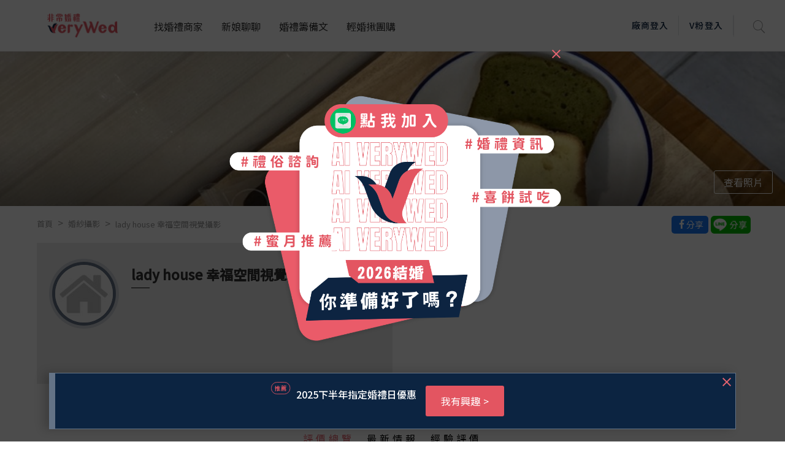

--- FILE ---
content_type: text/html; charset=UTF-8
request_url: https://verywed.com/api/tmpSingleRatingThread.php?catName=wedStreet&friendlykey=0000051316
body_size: 762
content:




{"status":200,"data":{"ratingList":{"data":[{"id":93309,"shop_id":17223,"member_id":681484,"category_id":5,"hits_count":0,"price":45000,"create_date":"2014-10-24 05:48:06","bill_category_id":42,"title":"20\u7d44\u2192\u76f8\u672c\n80\u7d44 \u5a5a\u7d17\u7d93\u9a57\u8ac7\u5206\u4eab lady house \u5e78\u798f\u7a7a\u9593\u8996\u89ba\u651d\u5f71","content":"\u3010\u696d\u52d9\u4eba\u54e1\/\u9580\u5e02\u5c0f\u59d0\u3011\u5f90\u83c0\u7fca\u3010\u651d\u5f71\u5e2b \/ \u71c8\u5149\u5e2b \/ \u52a9\u7406\u3011\u3010\u9020\u578b\u5316\u599d\u5e2b\u3011\u8587\u51e1\u3010\u63a5\u89f8\u6642\u9593\u30112014-05-27\u5230\u3010\u5305\u5957\u50f9\u683c\u301145000\u3010\u6700\u5f8c\u82b1\u8cbb\u50f9\u683c\u3011\u3010\u53c3\u8003\u7db2\u5740\u3011\u3010\u95dc\u65bc\u7167\u7247\u301120\u7d44\u2192\u76f8\u672c80\u7d44\u2192\u6a94\u6848(\u5168\u4fee)\u5e78\u798fDVD30\u540b\u653e\u5927\u684610\u540b...","rating_value":85,"complete":100,"event_photo":"\/\/s.verywed.com\/300-300\/\/2014\/12\/13\/1418461545_9b74967e2f2cd406c1d89be3e9fbb084.jpg","average_score":0,"status":1,"verified":1,"can_be_trust":0,"discount":0,"is_try":0,"cat_id":5,"shop_name":"lady house \u5e78\u798f\u7a7a\u9593\u8996\u89ba\u651d\u5f71","bill_category":"\u5176\u4ed6","from_evaluate":true,"forum":"expexch","forum_id":3228341,"member":{"mem_id":681484,"alias":"jv21212","mem_class":"Lv1","memberPhoto":"\/\/s.verywed.com\/100-100\/s1\/2019\/08\/27\/1566884784_d0c1aa65d852572a840c780e828ac6c6.jpg"},"pastTime":"2014\u5e7410\u670824\u65e5","is_hot":"0","essence_cat_id":0}]},"page":1}}

--- FILE ---
content_type: text/html; charset=UTF-8
request_url: https://verywed.com/api/getVendorPhoto.php?id=0&page=1&type=vendor
body_size: 30
content:
{"status":200,"data":{"photo":[],"total":{"all":0,"member":0,"vendor":0}}}

--- FILE ---
content_type: text/html; charset=utf-8
request_url: https://www.google.com/recaptcha/api2/aframe
body_size: -96
content:
<!DOCTYPE HTML><html><head><meta http-equiv="content-type" content="text/html; charset=UTF-8"></head><body><script nonce="v-VNOvf3yA1AAjFjuOGvnQ">/** Anti-fraud and anti-abuse applications only. See google.com/recaptcha */ try{var clients={'sodar':'https://pagead2.googlesyndication.com/pagead/sodar?'};window.addEventListener("message",function(a){try{if(a.source===window.parent){var b=JSON.parse(a.data);var c=clients[b['id']];if(c){var d=document.createElement('img');d.src=c+b['params']+'&rc='+(localStorage.getItem("rc::a")?sessionStorage.getItem("rc::b"):"");window.document.body.appendChild(d);sessionStorage.setItem("rc::e",parseInt(sessionStorage.getItem("rc::e")||0)+1);localStorage.setItem("rc::h",'1769033511766');}}}catch(b){}});window.parent.postMessage("_grecaptcha_ready", "*");}catch(b){}</script></body></html>